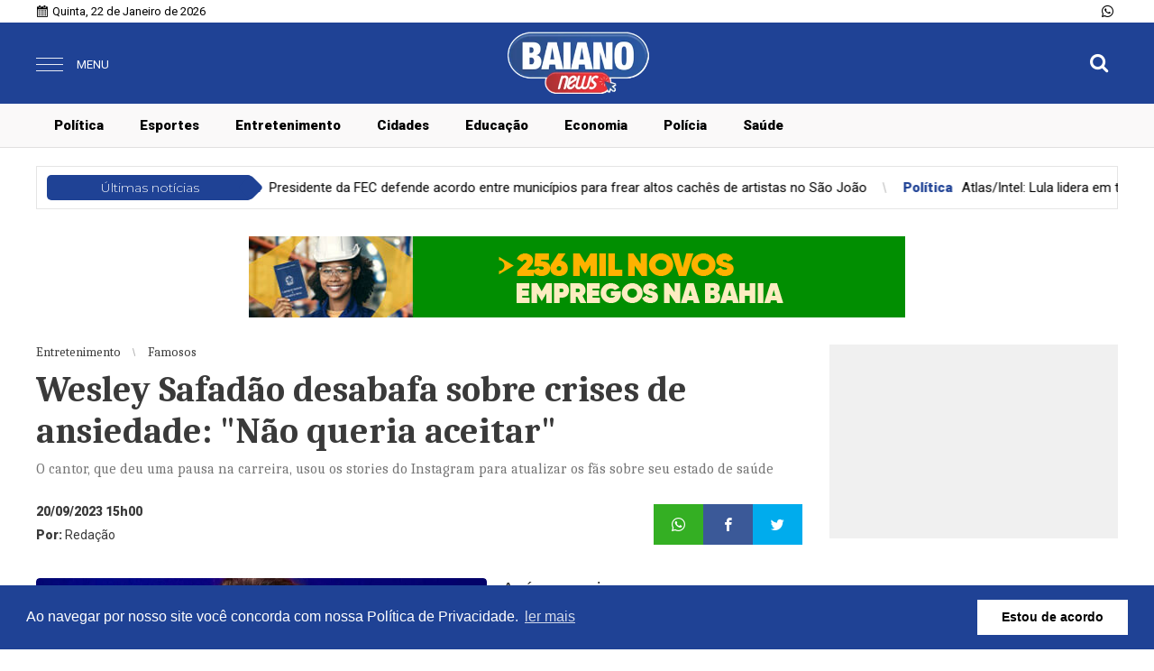

--- FILE ---
content_type: text/html; charset=UTF-8
request_url: https://www.baianonews.com.br/noticia/15479/wesley-safadao-desabafa-sobre-crises-de-ansiedade-qnao-queria-aceitarq
body_size: 9610
content:
<!DOCTYPE html> <html lang="pt-BR"> <head> <meta name="viewport" content="width=device-width, height=device-height, initial-scale=1, maximum-scale=1, user-scalable=no" /> <title>Wesley Safadão desabafa sobre crises de ansiedade: "Não queria aceitar"</title> <meta content="pt-br" name="language" /> <meta content="Baiano News" name="author" /> <meta content="index, follow" name="robots" /> <meta content="General" name="rating" /> <meta content="1 day" name="revisit-after" /> <meta content="O cantor, que deu uma pausa na carreira, usou os stories do Instagram para atualizar os fãs sobre seu estado de saúde" name="description" /> <link href="https://www.baianonews.com.br/noticia/15479/wesley-safadao-desabafa-sobre-crises-de-ansiedade-qnao-queria-aceitarq" rel="canonical" /> <link href="https://www.baianonews.com.br/img/68bcc1a3d9a5828c53d89218499ab059.png" id="element_favicon" rel="icon" type="image/png" /> <meta content="pt_BR" property="og:locale" /> <meta content="Wesley Safadão desabafa sobre crises de ansiedade: &quot;Não queria aceitar&quot;" property="og:title" /> <meta content="Baiano News" property="og:site_name" /> <meta content="O cantor, que deu uma pausa na carreira, usou os stories do Instagram para atualizar os fãs sobre seu estado de saúde" property="og:description" /> <meta content="https://www.baianonews.com.br/images/noticias/15479/31f5c197f860025a3eef162b5b841d0e.jpg" property="og:image" /> <meta content="image/jpeg" property="og:image:type" /> <meta content="600" property="og:image:width" /> <meta content="400" property="og:image:height" /> <meta name="twitter:title" content="Wesley Safadão desabafa sobre crises de ansiedade: &quot;Não queria aceitar&quot;"> <meta name="twitter:description" content="O cantor, que deu uma pausa na carreira, usou os stories do Instagram para atualizar os fãs sobre seu estado de saúde"> <meta name="twitter:card" content="summary_large_image"> <meta name="twitter:image" content="https://www.baianonews.com.br/images/noticias/15479/31f5c197f860025a3eef162b5b841d0e.jpg"> <script src="https://ajax.googleapis.com/ajax/libs/jquery/3.4.1/jquery.min.js"></script> <script src="https://www.baianonews.com.br/tema/v8/js/site.min.js?v=59a52786"></script> <link href="https://fonts.googleapis.com/css?family=Roboto:200,300,400,900|Montserrat:100,200,300,600,900|Caladea:400,700" rel="stylesheet"> <link href="https://www.baianonews.com.br/tema/v8/estilo/estilo.min.css?v=59a52786" rel="stylesheet" type="text/css" /> <link href="/tema/v8/fonts/fonts.css?v=59a52786" rel="stylesheet" type="text/css" /> <style>a{ color: #1f4295; } .topo-2{ background: #1f4295; } .topo-3{ background: #1f4295; } .topo-1 .busca-tp-inp2:checked + .busca-tp-inp .ico-busca{ color: #1f4295; } .b-menu-c{ background: #1f4295; } .item-menu:hover span{ color: #1f4295; } .estilo-marquee-2 .tt-noticias-marquee, .estilo-marquee-2 .tt-noticias-marquee:before{ background: #1f4295; } .estilo-marquee-2 .item-marquee{ color: #1f4295; } .estilo-marquee-4{ background: #1f4295; } .estilo-marquee-5 .tt-noticias-marquee, .estilo-marquee-5 .tt-noticias-marquee:before{ background: #1f4295; } .estilo-marquee-6 .tt-noticias-marquee span{ background: #1f4295; } .estilo-marquee-7 .tt-noticias-marquee span{ background: #1f4295; } .estilo-marquee-7 .tt-noticias-marquee span:before{ background: #1f4295; } .estilo-marquee-7 .item-marquee b{ color: #1f4295; } .blogs-e-colunas div span:nth-of-type(1){ color: #1f4295; } .blogs-e-colunas a:hover div span:nth-of-type(3){ color: #1f4295; } .municipios div span:nth-of-type(1){ background: #1f4295; } .municipios a:hover div span:nth-of-type(2){ color: #1f4295; } .videos div span:nth-of-type(1){ background: #1f4295; } .tt-classificados span:before{ color: #1f4295; } .tt-classificados a:hover span{ color: #1f4295; } .tt-classificados button, .botao-publicar-ads{ background: #1f4295; } .categoria-ads-class:before{ background: #1f4295; } .categorias-class-home a:hover{ background: #1f4295; } .categorias-class-home li:after{ background: #1f4295; } .tt-item-rodape span{ color: #1f4295; } .rodape{ background: #1f4295; } .rodape-2{ background: #1f4295; } .pg-at{ background: #1f4295; } .blogs-colunas-lateral span:nth-of-type(1){ color: #1f4295; } .lateral-interna .municipios div span:nth-of-type(1){ color: #1f4295; } .tt-municipios-interno .tt-estado{ color: #1f4295; } .categorias-class .owl-dots .owl-dot span{ background: #1f4295; } .item-cat-class-int span:nth-of-type(1){ color: #1f4295; } .item-cat-class-int:hover{ background: #1f4295; } .form-cadastro-class .form-text:focus, .form-cadastro-class .form-select:focus, .form-cadastro-class .form-textarea:focus{ box-shadow: inset 0 0 0 1px #1f4295; -webkit-box-shadow: inset 0 0 0 1px #1f4295; -moz-box-shadow: inset 0 0 0 1px #1f4295; -o-box-shadow: inset 0 0 0 1px #1f4295; } .form-botao{ background: #1f4295; } .form-botao:hover{ border: 1px solid #1f4295; color: #1f4295; } .box-planos button{ background: #1f4295; } .box-planos button:hover{ color: #1f4295; border: 1px solid #1f4295; border-bottom: 2px solid #1f4295; } .box-planos button:hover span:nth-of-type(2){ -webkit-text-stroke-color: #1f4295; } .input-file-class:hover button{ border: 2px dashed #1f4295; } .itens-progresso progress::-webkit-progress-value{ background: #1f4295; } .ident-img-class:before { background: #1f4295; } .tt-comentarios{ color: #1f4295; } .form-comentarios .botao-comentarios{ background: #1f4295; } .form-comentarios .botao-comentarios:hover{ border: 1px solid #1f4295; color: #1f4295; } .texto blockquote:before{ border-left: 3px solid #1f4295; } .item-comentario span:nth-child(1){ color: #1f4295; } .item-conteudo-relacionado span:nth-of-type(1){ background: #1f4295; } .botao-mais-bl-mun button{ background: #1f4295; }</style> <link href="https://www.baianonews.com.br/tema/v8/estilo/enquetes.min.css?v=59a52786" rel="stylesheet"> <style>::selection{background: #1f4295;color: #fff;}.botao-enquete{background: #1f4295;border: 1px solid #1f4295;}.botao-enquete:hover{background: transparent;color: #1f4295;border: 1px solid #1f4295;}.texto a{color: #1f4295;font-weight: 900;}.o-check-enq:checked + label .check-enq-no-img:before{background: #1f4295;}.check-enq progress::-moz-progress-bar {background: #1f4295;}.check-enq progress::-webkit-progress-value {background: #1f4295;}</style> <script data-dmnenq="https://www.baianonews.com.br/" src="https://www.baianonews.com.br/tema/v8/js/enquetes.min.js?v=59a52786" type="text/javascript"></script> <script> var config_tema = { tempo_ads: 30000, itens_slide: 1, itens_classificados: 0, home: 'N', pg_classificados: 'N', fixa_conteudo: 'S', conteudo_classificado: 'N', pg_galeria: 'N', comentarios: 'S' } </script> <script async src="//platform.twitter.com/widgets.js" charset="utf-8"></script> <script async src="//www.instagram.com/embed.js"></script> <script async src="https://www.tiktok.com/embed.js"></script> <link rel="manifest" href="/manifest.json" /> <script src="https://cdn.onesignal.com/sdks/OneSignalSDK.js" async=""></script> <script> var OneSignal = window.OneSignal || []; OneSignal.push(function() { OneSignal.init({ appId: "", }); }); </script> <link rel="stylesheet" type="text/css" href="https://www.baianonews.com.br/plugins/politica_privacidade/css/politica-privacidade.min.css" /> <script src="https://www.baianonews.com.br/plugins/politica_privacidade/js/politica-privacidade.min.js"></script> <script> window.addEventListener("load", function(){ window.cookieconsent.initialise({ "palette": { "popup": { "background": "#1f4295", "text": "#fff" }, "button": { "background": "#fff" } }, "content": { "link" : 'ler mais', "message": "Ao navegar por nosso site você concorda com nossa Política de Privacidade.", "dismiss": "Estou de acordo", "href": "https://www.baianonews.com.br/pagina/2/politica-de-pivacidade" } })}); </script> <style> @media (max-width: 600px){ .cc-bottom{ bottom: 55px !important; } } </style> <style>.pos-social{display: none !important;}</style> <style> .banner-729x90 { width: 1280px; height: 591px; display: block; overflow: hidden; } </style> </head> <body> <div class="env-site"> <div class="barra-data"> <div class="conteudo"> <span class="data">Quinta, 22 de Janeiro de 2026</span> <div class="pos-social"> <a href="" target="_blank" class="icons-topo icon-facebook"></a> <a href="" target="_blank" class="icons-topo icon-twitter"></a> <a href="" target="_blank" class="icons-topo icon-instagram"></a> </div> <a href="https://api.whatsapp.com/send?phone=55&text=Olá!" target="_blank"> <span class="whatsapp"></span> </a> </div> </div> <div class="pos-topo topo-2 tmn-logo-3 alinha-logo-2 alinha-logo-mobile-2 no-barra-suspensa"> <div class="conteudo"> <input type="checkbox" class="menu-tp-inp2" id="menu-tp"> <div class="menu-tp-inp"> <label for="menu-tp"> <div class="ico-menu"> <span></span> </div> <div class="tt-menu">MENU</div> <div class="opacity-menu"></div> </label> <div class="o-menu"> <div class="conteudo-menu no-wid-mobile"> <div class="pos-social pos-social-menu"> <a href="" target="_blank" class="icons-topo icon-facebook2"><span>Facebook</span></a> <a href="" target="_blank" class="icons-topo icon-twitter2"><span>Twitter</span></a> <a href="" target="_blank" class="icons-topo icon-instagram"><span>Instagram</span></a> </div> <div class="pos-contato-menu icon-email"> <div> <span>E-mail</span> <span></span> </div> </div> <a href="https://api.whatsapp.com/send?phone=55&text=Olá!" target="_blank"> <div class="pos-contato-menu icon-whatsapp no-border-contato"> <div> <span>WhatsApp</span> <span></span> </div> </div> </a> <a href="https://www.baianonews.com.br/ultimas-noticias"> <div class="item-menu"> <span class="icons-topo icon-noticias"></span> <span>Últimas notícias</span> </div> </a> <a href="https://www.baianonews.com.br/editorias"> <div class="item-menu"> <span class="icons-topo icon-lista"></span> <span>Editorias</span> </div> </a> <a href="https://www.baianonews.com.br/paginas"> <div class="item-menu"> <span class="icons-topo icon-paginas"></span> <span>Páginas</span> </div> </a> <a href="https://www.baianonews.com.br/contato"> <div class="item-menu"> <span class="icons-topo icon-contato"></span> <span>Fale conosco</span> </div> </a> </div> </div> </div> <div class="logo"> <a href="https://www.baianonews.com.br/"> <img src="https://www.baianonews.com.br/img/1d23ce8a2365b5bb38b5b85642580133.png" alt="Baiano News" /> </a> </div> <input type="checkbox" class="busca-tp-inp2" id="busca-tp"> <div class="busca-tp-inp"> <label for="busca-tp"> <div class="ico-busca"> <span class="icons-topo icon-busca"></span> </div> </label> <form method="get" action="https://www.baianonews.com.br/busca/noticias/" accept-charset="utf-8"> <input name="palavra" type="search" class="box-busca" value="" placeholder=" O que procura?"> </form> </div> </div> </div> <div class="pos-menu-topo b-menu-p"> <div class="conteudo"> <ul class="menu-topo"> <style>.mn-c28{color: #000;}.mn-c28:hover{color: #1f4295;}.mn-c25{color: #000;}.mn-c25:hover{color: #1f4295;}.mn-c26{color: #000;}.mn-c26:hover{color: #1f4295;}.mn-c32{color: #000;}.mn-c32:hover{color: #1f4295;}.mn-c35{color: #000;}.mn-c35:hover{color: #1f4295;}.mn-c30{color: #000;}.mn-c30:hover{color: #1f4295;}.mn-c31{color: #000;}.mn-c31:hover{color: #1f4295;}.mn-c37{color: #000;}.mn-c37:hover{color: #1f4295;}</style> <li> <a href="https://www.baianonews.com.br/politica" class="mn-c28">Política</a> </li> <li> <a href="https://www.baianonews.com.br/esportes" class="mn-c25">Esportes</a> </li> <li> <a href="https://www.baianonews.com.br/entretenimento" class="mn-c26">Entretenimento</a> </li> <li> <a href="https://www.baianonews.com.br/cidades" class="mn-c32">Cidades</a> </li> <li> <a href="https://www.baianonews.com.br/educacao" class="mn-c35">Educação</a> </li> <li> <a href="https://www.baianonews.com.br/economia" class="mn-c30">Economia</a> </li> <li> <a href="https://www.baianonews.com.br/policia" class="mn-c31">Polícia</a> </li> <li> <a href="https://www.baianonews.com.br/saude" class="mn-c37">Saúde</a> </li> </ul> </div> </div> <div class="conteudo no-marquee-mobile"> <div class="pos-noticias-marquee estilo-marquee-7"> <div class="tt-noticias-marquee"><a href="https://www.baianonews.com.br/ultimas-noticias"><span>Últimas notícias</span></a></div> <div class="noticias-marquee"> <div class="itens-noticias-marquee"> <a class="item-marquee" href="https://www.baianonews.com.br/noticia/17196/presidente-da-fec-defende-acordo-entre-municipios-para-frear-altos-caches-de-artistas-no-sao-joao"><b>Bahia</b><em>Presidente da FEC defende acordo entre municípios para frear altos cachês de artistas no São João</em></a><a class="item-marquee" href="https://www.baianonews.com.br/noticia/17195/atlas-intel-lula-lidera-em-todos-os-cenarios-de-1o-e-de-2o-turno-para-presidente"><b>Política</b><em>Atlas/Intel: Lula lidera em todos os cenários de 1º e de 2º turno para presidente</em></a><a class="item-marquee" href="https://www.baianonews.com.br/noticia/17194/bahia-registra-queda-nos-feminicidios-em-2025-mas-segue-entre-os-estados-com-mais-casos"><b>Bahia</b><em>Bahia registra queda nos feminicídios em 2025, mas segue entre os estados com mais casos</em></a><a class="item-marquee" href="https://www.baianonews.com.br/noticia/17193/deputado-ze-neto-dialoga-com-o-embaixador-do-brasil-na-suica-sobre-infraestrutura-e-desenvolvimento-no-forum-economico-de-davos"><b>Política</b><em>Deputado Zé Neto dialoga com o embaixador do Brasil na Suíça sobre infraestrutura e desenvolvimento no Fórum Econômico de Davos</em></a><a class="item-marquee" href="https://www.baianonews.com.br/noticia/17192/brasil-tera-delegacao-recorde-nos-jogos-de-inverno-milao-cortina-2026"><b>Esportes</b><em>Brasil terá delegação recorde nos Jogos de Inverno Milão-Cortina 2026</em></a> </div> </div> </div> </div> <div class="ads-1 ads-ele1 fundo-ads-3"> <div class="itens-ads ads-mega-1"> <div class="item-ads"> <div class="ads-html"> <script type="text/javascript"> /* // ----------------------------------------- // ID: a9f373b3-0bbd-44c0-b9c0-a76b4d98ff0d // Campanha: NOVO POSICIONAMENTO REGIONAL BAHIA // Agência: PROPEG // Cliente: SECOM // Canal: JAN_HOME " HOMEPAGE BA, AS - 18+ | Renda entre 2 e 3 salários mínimos" // Veículo: SITE BAIANO NEWS // Criativo: 728x90-STANDARD-html-150-kb // Linha Criativa: 245 mil novos empregos // Região: BA // Data da Veiculação: 10/01/2026 - 31/01/2026 // ----------------------------------------- // Abaixo segue o material para consumo: */ </script> <script src="https://sdk.adftech.com.br/sdk.js" type="text/javascript"></script> <script src="https://sdk.adftech.com.br/sdk-standard-extension.js" type="text/javascript"></script> <script type="text/javascript"> new AdSDK() .withExtension(AdSDKExtension.STANDARD) .withSize({"width":"728px","height":"90px"}) .withCreative('a9f373b3-0bbd-44c0-b9c0-a76b4d98ff0d') .withCacheBusterMacro('%%CACHEBUSTER%%') .withClickMacro('%%CLICK_URL_ESC%%') .withReferrerUrlMacro('%%REFERRER_URL_ESC%%') .build(); </script> </div> </div> </div> </div> <div class="conteudo"> <div class="env-conteudo-interno"> <div class="conteudo-interno"> <div class="topico-post"> <span>Entretenimento</span> <span>Famosos</span> </div> <h1 class="titulo-post">Wesley Safadão desabafa sobre crises de ansiedade: "Não queria aceitar"</h1> <h2 class="subtitulo-post">O cantor, que deu uma pausa na carreira, usou os stories do Instagram para atualizar os fãs sobre seu estado de saúde</h2> <div class="info-post"> <div class="pos-info-post"> <div class="data-post"> <span>20/09/2023 15h00</span> </div> </div> <div class="pos-info-post"> <div class="info-autor"> <span><b>Por: </b> Redação</span> </div> </div> <div class="botoes-compartilhar"> <span class="icons-topo icon-whatsapp" data-href="https://api.whatsapp.com/send?text=Wesley Safadão desabafa sobre crises de ansiedade: &quot;Não queria aceitar&quot; https://www.baianonews.com.br/noticia/15479/wesley-safadao-desabafa-sobre-crises-de-ansiedade-qnao-queria-aceitarq"></span> <span class="icons-topo icon-facebook" data-href="https://www.facebook.com/sharer/sharer.php?u=https://www.baianonews.com.br/noticia/15479/wesley-safadao-desabafa-sobre-crises-de-ansiedade-qnao-queria-aceitarq"></span> <span class="icons-topo icon-twitter" data-href="https://twitter.com/intent/tweet?text=Wesley Safadão desabafa sobre crises de ansiedade: &quot;Não queria aceitar&quot;&url=https://www.baianonews.com.br/noticia/15479/wesley-safadao-desabafa-sobre-crises-de-ansiedade-qnao-queria-aceitarq"></span> </div> </div> <div class="pos-texto"> <figure class="image foto-capa" style="width: 500px;"> <img src="https://www.baianonews.com.br/img/sem-foto.jpg" class="lazyload" data-src="https://www.baianonews.com.br/images/noticias/15479/31f5c197f860025a3eef162b5b841d0e.jpg" alt="Wesley Safadão desabafa sobre crises de ansiedade: "Não queria aceitar"" /> </figure> <div class="texto"><p style="margin: 0px 0px 10px; padding: 0px; box-sizing: border-box; outline: 0px; color: #333333; font-family: Bitter, sans-serif; font-size: 20px;">Ap&oacute;s anunciar uma pausa na carreira para cuidar da sa&uacute;de, Wesley Safad&atilde;o usou os stories de seu Instagram pessoal para falar com os f&atilde;s sobre sua situa&ccedil;&atilde;o que, segundo ele, alterna dias bons e ruins. &ldquo;Mesmo que seja um processo. Em alguns momentos, durante o dia, voc&ecirc; se sente meio estranho. Estou melhorando a cada dia", disse ele, que sofre com crises de ansiedade.</p> <p style="margin: 0px 0px 10px; padding: 0px; box-sizing: border-box; outline: 0px; color: #333333; font-family: Bitter, sans-serif; font-size: 20px;">No mesmo v&iacute;deo, o cantor disse ainda, otimista: &ldquo;Tenho dentro de mim que vou viver os melhores anos da minha vida. Eu precisava passar por isso para conseguir ter mais equil&iacute;brio".</p> <p style="margin: 0px 0px 10px; padding: 0px; box-sizing: border-box; outline: 0px; color: #333333; font-family: Bitter, sans-serif; font-size: 20px;">Safad&atilde;o come&ccedil;ou a sentir os primeiros sintomas de ansiedade em 2018, sendo, inclusive, hospitalizado na &eacute;poca. Por&eacute;m, decidiu colocar a carreira em primeiro lugar. &ldquo;N&atilde;o queria aceitar. Quando chegavam em mim e falavam: &lsquo;Cara, relaxa, faz uma terapia&rsquo;, eu respondia: &lsquo;N&atilde;o, vamos trabalhar&rsquo;", lembrou.</p> <p style="margin: 0px; padding: 0px; box-sizing: border-box; outline: 0px; color: #333333; font-family: Bitter, sans-serif; font-size: 20px;">Focando agora na sa&uacute;de, tentando se livrar do estresse e da ansiedade, ele reflete ainda: &ldquo;O sucesso &eacute; bom, mas pagamos um pre&ccedil;o alto por isso".</p></div> <div class="box-comentarios"><div class="tt-comentarios"><b>Nenhum</b> comentário</div> <form class="form-comentarios" data-action="https://www.baianonews.com.br/tema/v8/ajax.php" data-tipo="noticia" data-id="15479" method="post"> <textarea name="comentario" id="comentario" placeholder=" Digite aqui seu comentário" required></textarea> <div class="tt-caracteres"><b id="cont">500</b> caracteres restantes.</div> <div class="botao-comentarios">Comentar</div> <div class="form-hidden"> <div class="col-1"> <input type="text" name="nome" class="form-text" placeholder=" Seu nome" required> </div> <div class="col-1"> <input type="text" name="cidade" class="form-text" placeholder=" Cidade e estado" required> </div> <div class="col-full"> <input type="email" name="email" class="form-text" placeholder=" E-mail" required> </div> <div class="g-recaptcha" data-sitekey="6LfzEKAUAAAAAIfdQMN4sWfaExm-2vpdDkHGUW7P"></div> <button type="submit" class="form-botao">Comentar</button> </div> </form> <div id="lista-comentarios" data-ajax="https://www.baianonews.com.br/tema/v8/ajax.php" data-tipo="noticia" data-idpg="15479"> </div> <div class="botao-mais-comentarios">Mostrar mais comentários</div><div class="termos-comentarios">* O conteúdo de cada comentário é de responsabilidade de quem realizá-lo. Nos reservamos ao direito de reprovar ou eliminar comentários em desacordo com o propósito do site ou que contenham palavras ofensivas.</div> </div> </div> <div class="box-relacionadas"> <div class="tt-veja-mais">Veja também</div><div class="env"><a href="https://www.baianonews.com.br/noticia/17189/bbb26-participante-desiste-de-reality-apos-assediar-sister-equipe-se-pronuncia"> <div class="item-conteudo-relacionado"> <img src="https://www.baianonews.com.br/img/sem-foto.jpg" class="lazyload" data-src="https://www.baianonews.com.br/images/noticias/17189/15d0cdf9be8720f7318b87e4a36093be.webp" /> <span>Televisão</span> <span>BBB26: Participante desiste de reality após assediar sister; equipe se pronuncia</span> </div> </a><a href="https://www.baianonews.com.br/noticia/17172/qo-agente-secretoq-se-torna-o-primeiro-filme-brasileiro-a-vencer-dois-premios-no-globo-de-ouro"> <div class="item-conteudo-relacionado"> <img src="https://www.baianonews.com.br/img/sem-foto.jpg" class="lazyload" data-src="https://www.baianonews.com.br/images/noticias/17172/3a7d1be0ad0639c9346058ab6c8308de.webp" /> <span>Entretenimento </span> <span>“O Agente Secreto” se torna o primeiro filme brasileiro a vencer dois prêmios no Globo de Ouro</span> </div> </a><a href="https://www.baianonews.com.br/noticia/17162/lo-agente-secretor-vence-critics-choice-como-melhor-filme-internacional"> <div class="item-conteudo-relacionado"> <img src="https://www.baianonews.com.br/img/sem-foto.jpg" class="lazyload" data-src="https://www.baianonews.com.br/images/noticias/17162/40d5eb4f53170699544c5fd7356d7ee7.webp" /> <span>Entretenimento </span> <span>‘O Agente Secreto’ vence Critics Choice como Melhor Filme Internacional</span> </div> </a></div><a href="https://www.baianonews.com.br/noticia/17146/edson-gomes-esclarece-boatos-sobre-sua-aposentadoria-veja-comunicado"> <div class="item-conteudo-relacionado"> <img src="https://www.baianonews.com.br/img/sem-foto.jpg" class="lazyload" data-src="https://www.baianonews.com.br/images/noticias/17146/87df4420961de712d41ae87df030e48a.webp" /> <span>Entretenimento</span> <span>Edson Gomes esclarece boatos sobre sua aposentadoria; veja comunicado</span> </div> </a><a href="https://www.baianonews.com.br/noticia/17139/baianasystem-anuncia-calendario-de-apresentacoes-do-carnaval-2026-veja-datas"> <div class="item-conteudo-relacionado"> <img src="https://www.baianonews.com.br/img/sem-foto.jpg" class="lazyload" data-src="https://www.baianonews.com.br/images/noticias/17139/8f46596362af6b33c3eb9d741a7997be.webp" /> <span>Entretenimento</span> <span>BaianaSystem anuncia calendário de apresentações do Carnaval 2026; veja datas</span> </div> </a><a href="https://www.baianonews.com.br/noticia/17127/qo-agente-secretoq-entra-na-pre-lista-do-oscar-2026"> <div class="item-conteudo-relacionado"> <img src="https://www.baianonews.com.br/img/sem-foto.jpg" class="lazyload" data-src="https://www.baianonews.com.br/images/noticias/17127/c6f91f652ccb82eeba33b4713bb31461.webp" /> <span>Entretenimento</span> <span>“O Agente Secreto” entra na pré-lista do Oscar 2026</span> </div> </a></div> </div> <div class="fix-lateral-interna"> <div class="lateral-interna"><div class="fb-page" data-href="" data-width="500" data-height="215" data-hide-cover="false" data-show-facepile="true" data-show-posts="false"></div><div class="ads-10 ads-ele1 fundo-ads-3"> <div class="itens-ads ads-arranha-ceu"> <div class="item-ads"> <div class="ads-html"> <a href="https://www.instagram.com/altospaposoficial/" target="_blank"><img src="banners/anuncio_instagram.jpeg" width="300"></a> </div> </div> <div class="item-ads"> <a href="https://www.baianonews.com.br/" target="_blank"> <img src="https://www.baianonews.com.br/images/anuncios/f91c3cc38af21acec01a257270546f37.jpg" alt="Arranha-céu" class="ads-img" /> </a> </div> </div> </div><div class="ads-4 ads-ele1 fundo-ads-3"> <div class="itens-ads ads-secao"> <div class="item-ads"> <a href="https://baianonews.com.br" target="_blank"> <img src="https://www.baianonews.com.br/images/anuncios/1b9236fc5dbfff7c9e69d62434b6ea98.jpg" alt="Adsense Sessão Política" class="ads-img" /> </a> </div> </div> </div><div class="item-rodape"> <div class="tt-item-rodape"> <span>Mais lidas</span> </div> <div class="conteudo-item-rodape mais-lidas-home"><a href="https://www.baianonews.com.br/noticia/17182/moraes-determina-transferencia-de-bolsonaro-para-papudinha"> <span>1</span> <div class="conteudo-mais-lidas"> <span><b>Política</b> - Há 7 dias </span> <span>Moraes determina transferência de Bolsonaro para Papudinha</span> <span>Ex-presidente ficará em sala de Estado-Maior e terá assistência médica integral autorizada pelo STF</span> </div> </a><a href="https://www.baianonews.com.br/noticia/17183/prefeitura-de-marau-proibe-exigencia-de-consumacao-minima-em-barracas-de-praia"> <span>2</span> <div class="conteudo-mais-lidas"> <span><b>Bahia</b> - Há 7 dias </span> <span>Prefeitura de Maraú proíbe exigência de consumação mínima em barracas de praia</span> </div> </a><a href="https://www.baianonews.com.br/noticia/17184/mpba-e-bombeiros-definem-regras-rigidas-para-trios-e-camarotes-no-carnaval"> <span>3</span> <div class="conteudo-mais-lidas"> <span><b>Bahia</b> - Há 7 dias </span> <span>MPBA e Bombeiros definem regras rígidas para trios e camarotes no Carnaval</span> </div> </a><a href="https://www.baianonews.com.br/noticia/17190/especialista-destaca-cuidados-com-a-pele-das-criancas-durante-as-ferias-protecao-solar-e-prioridade"> <span>4</span> <div class="conteudo-mais-lidas"> <span><b>Saúde</b> - Há 3 dias </span> <span>Especialista destaca cuidados com a pele das crianças durante as férias: proteção solar é prioridade</span> </div> </a><a href="https://www.baianonews.com.br/noticia/17191/sac-com-diversos-servicos-e-inaugurado-na-nova-rodoviaria-de-salvador-saiba-como-funciona"> <span>5</span> <div class="conteudo-mais-lidas"> <span><b>Bahia</b> - Há 2 dias </span> <span>SAC com diversos serviços é inaugurado na nova Rodoviária de Salvador; saiba como funciona</span> </div> </a></div> </div><div class="ads-5 ads-ele1 fundo-ads-3"> <div class="itens-ads ads-secao"> <div class="item-ads"> <div class="ads-html"> <a href="https://wa.me/5571998089314?text=Altos_Papos_Site" target="_blank"><img src="banners/anuncio_whatsapp.jpeg" width="300"></a> </div> </div> <div class="item-ads"> <div class="ads-html"> <a href="https://www.instagram.com/baianonews/" target="_blank"><img src="banners/anuncio_instagram.jpeg" width="300"></a> </div> </div> <div class="item-ads"> <a href="https://www.baianonews.com.br/" target="_blank"> <img src="https://www.baianonews.com.br/images/anuncios/83dafb57f899e3e209e23d2ff97b36b5.jpg" alt="Banner lateral interna posição 2" class="ads-img" /> </a> </div> </div> </div><div class="ads-6 ads-ele1 fundo-ads-3"> <div class="itens-ads ads-secao"> <div class="item-ads"> <a href="https://www.baianonews.com.br/" target="_blank"> <img src="https://www.baianonews.com.br/images/anuncios/8162cb347112648c5b64ab46e8784b96.jpg" alt="Banner lateral interna posição 3" class="ads-img" /> </a> </div> </div> </div><div class="ads-7 ads-ele1 fundo-ads-3"> <div class="itens-ads ads-secao"> <div class="item-ads"> <a href="https://www.baianonews.com.br/" target="_blank"> <img src="https://www.baianonews.com.br/images/anuncios/d19b5120d94bcefd3e4e9a516751bd31.jpg" alt="Banner lateral interna posição 4" class="ads-img" /> </a> </div> </div> </div><div class="ads-8 ads-ele1 fundo-ads-3"> <div class="itens-ads ads-secao"> <div class="item-ads"> <a href="https://www.baianonews.com.br/" target="_blank"> <img src="https://www.baianonews.com.br/images/anuncios/b839b4eb1dba00261918b04bbf3ba53a.jpg" alt="Banner lateral interna posição 5" class="ads-img" /> </a> </div> </div> </div> </div> </div> </div> </div> <div class="rodape"> <div class="conteudo"> <div class="pos-links-rodape width-links-rodape-2"> <div class="tt-links-rodape"> <a href="https://www.baianonews.com.br/editorias"> <span>Editorias</span> </a> </div> <div class="links-rodape"> <ul><li> <a href="https://www.baianonews.com.br/bahia">Bahia</a> </li><li> <a href="https://www.baianonews.com.br/brasil">Brasil</a> </li><li> <a href="https://www.baianonews.com.br/carnaval-2020">Carnaval 2020</a> </li><li> <a href="https://www.baianonews.com.br/cidades">Cidades</a> </li><li> <a href="https://www.baianonews.com.br/concursos">Concursos</a> </li><li> <a href="https://www.baianonews.com.br/covid-19">Covid-19</a> </li><li> <a href="https://www.baianonews.com.br/cultura">Cultura</a> </li><li> <a href="https://www.baianonews.com.br/economia">Economia</a> </li><li> <a href="https://www.baianonews.com.br/educacao">Educação</a> </li><li> <a href="https://www.baianonews.com.br/entretenimento">Entretenimento</a> </li><li> <a href="https://www.baianonews.com.br/especiais">Especiais</a> </li><li> <a href="https://www.baianonews.com.br/esportes">Esportes</a> </li><li> <a href="https://www.baianonews.com.br/geral">Geral</a> </li><li> <a href="https://www.baianonews.com.br/h3n2">H3N2</a> </li><li> <a href="https://www.baianonews.com.br/internacional">Internacional</a> </li><li> <a href="https://www.baianonews.com.br/policia">Polícia</a> </li><li> <a href="https://www.baianonews.com.br/politica">Política</a> </li><li> <a href="https://www.baianonews.com.br/saude">Saúde</a> </li><li> <a href="https://www.baianonews.com.br/tecnologia">Tecnologia</a> </li><li class="link-rodape-todos"> <a href="https://www.baianonews.com.br/editorias">Ver todas</a> </li></ul> </div> </div><div class="pos-links-rodape width-links-rodape-2"> <div class="tt-links-rodape"> <span>Links</span> </div> <div class="links-rodape"> <ul> <li> <a href="https://www.baianonews.com.br/contato">Fale conosco</a> </li> <li> <a href="https://www.baianonews.com.br/ultimas-noticias">Últimas notícias</a> </li> </ul> </div><div class="tt-links-rodape margin-tt-link-rodape"> <a href="https://www.baianonews.com.br/paginas"> <span>Páginas</span> </a> </div> <div class="links-rodape"> <ul><li> <a href="https://www.baianonews.com.br/pagina/4/banner-interno" target="_blank">BAnner Interno</a> </li><li> <a href="https://www.baianonews.com.br/pagina/2/politica-de-pivacidade">Politica de Pivacidade</a> </li></ul> </div></div> </div> </div> <div class="rodape-2"> <div class="conteudo"> <div class="copyright">© Copyright 2026 - Baiano News - Todos os direitos reservados</div> </div> </div> </div> <link href="https://www.baianonews.com.br/tema/v8/estilo/slide.css?v=59a52786" rel="stylesheet"> <script src="https://www.baianonews.com.br/tema/v8/js/slide.js?v=59a52786"></script> <script src="https://www.baianonews.com.br/tema/v8/js/site2.min.js?v=59a52786"></script> <script src="https://www.baianonews.com.br/tema/v8/js/load-img.min.js?v=59a52786"></script> <script src="https://www.baianonews.com.br/tema/v8/js/owl.carousel-min.js?v=59a52786" charset="utf-8"></script> <script src="https://www.google.com/recaptcha/api.js?hl=pt-BR" type="text/javascript"></script> </body> </html>

--- FILE ---
content_type: text/html
request_url: https://creatives.adftech.com.br/creatives/a9f373b3-0bbd-44c0-b9c0-a76b4d98ff0d/7-emprego-728x90-150kb-15segs-nao/index.html
body_size: 333
content:
<!DOCTYPE html>
<html lang="ptbr">
    <head>
        <meta charset="UTF-8">
        <meta name="viewport" content="width=device-width, initial-scale=1.0">
        <meta http-equiv="X-UA-Compatible" content="ie=edge">
        <link rel="stylesheet" type="text/css" href="style.css" />
        <script src="https://sdk.adftech.com.br/sdk-creative.js" type="application/javascript" charset="UTF-8"></script>
    </head>
<body>
    <div id="banner">   
    <a onclick="window.open(clickThrough); void(0);" style="cursor: pointer;"> 
            <img src="01.jpg" id="i01">
            <img src="02.png" id="i02">
            <img src="03.png" id="i03">
            <img src="04.png" id="i04">
            <img src="05.png" id="i05">
            <img src="06.png" id="i06">
            <img src="07.png" id="i07">
            <img src="07-1.png" id="i07-1">
            <img src="08.png" id="i08">
            <img src="09.png" id="i09">
            <img src="10.png" id="i10">
        </a>
    </div>
    
    <script src="Wanimation.min.js" type="text/javascript" charset="UTF-8"></script>
    <script src="script.js" type="text/javascript" charset="UTF-8"></script> 

</body>
</html>

--- FILE ---
content_type: text/css
request_url: https://www.baianonews.com.br/tema/v8/estilo/enquetes.min.css?v=59a52786
body_size: 946
content:
.lista-registros-enquetes a div span:nth-child(3){display:block!important}.lista-registros-enquetes a div span:nth-child(3):before{content:"\e99d"!important;font-family:'enquetes'!important;margin-right:10px}.tt-votacao{float:left;width:90%;padding:20px 5%;margin-top:20px;background:rgba(0,0,0,0.02);border-top:1px solid rgba(0,0,0,0.1);text-align:center}.tt-votacao span{float:left;width:100%;margin:5px 0;color:#606060;font-size:20px;font-weight:600}.tt-votacao span:nth-child(2){font-size:16px;font-weight:300}.msg-enq-sucess{background:#f1fceb}.msg-enq-erro{background:#feebea}.msg-enquete{height:0;opacity:0;float:left;width:90%;padding:0 5%;font-size:15px;overflow:hidden;transition:all 1s ease-in-out;border-bottom:2px solid rgba(0,0,0,0.05)}.fade-in-msg-enq{height:auto;opacity:1;margin:10px 0;padding:20px 5%}.enquete-incorporada-ele1{float:left;width:100%}.opcoes-enquete{float:left;width:100%;margin-bottom:20px}.opcoes-enquete p{margin:0!important}.opcoes-enquete .item-opcao-enquete{position:relative;float:left;width:100%;margin:10px 0}.opcoes-enquete .item-opcao-enquete-no-img{width:100%;padding:20px 0 13px;box-shadow:inset 0 0 0 1px rgba(0,0,0,0.05);-webkit-box-shadow:inset 0 0 0 1px rgba(0,0,0,0.05);-moz-box-shadow:inset 0 0 0 1px rgba(0,0,0,0.05);-o-box-shadow:inset 0 0 0 1px rgba(0,0,0,0.05)}.opcoes-enquete .item-opcao-enquete-no-img:nth-last-child(-n+3){border-bottom:none}.o-check-enq{display:none}.check-enq{float:left;width:100%;cursor:pointer;box-shadow:inset 0 0 0 1px rgba(0,0,0,0.1);-webkit-box-shadow:inset 0 0 0 1px rgba(0,0,0,0.1);-moz-box-shadow:inset 0 0 0 1px rgba(0,0,0,0.1);-o-box-shadow:inset 0 0 0 1px rgba(0,0,0,0.1)}.check-enq-no-img{box-shadow:none;-webkit-box-shadow:none;-moz-box-shadow:none;-o-box-shadow:none}.check-enq:before{content:"";position:absolute;width:30%;left:0;top:100px;z-index:1;text-align:center}.check-enq-no-img:before{top:30px;left:20px;width:20px;height:20px;border-radius:50%;background:#fff;border:1px solid rgba(0,0,0,0.5)}.voto-gravado-enq .check-enq-no-img:before{display:none}.check-enq img{float:left!important;width:30%!important;height:240px!important;object-fit:cover!important;object-position:center!important}.check-enq .back-enq-img{position:absolute;width:20%;padding:0 5%;top:0;left:0;height:240px;overflow:hidden;background:-webkit-linear-gradient(bottom,rgba(0,0,0,0.8) 0%,transparent 80%);background:-moz-linear-gradient(bottom,rgba(0,0,0,0.8) 0%,transparent 80%);background:-ms-linear-gradient(bottom,rgba(0,0,0,0.8) 0%,transparent 80%);background:-o-linear-gradient(bottom,rgba(0,0,0,0.8) 0%,transparent 80%);background:linear-gradient(bottom,rgba(0,0,0,0.8) 0%,transparent 80%)}.check-enq .back-enq-img span{position:absolute;left:0;bottom:10px;width:90%;padding:0 5%;color:#fff;text-align:center;font-size:14px;font-weight:300}.check-enq-no-img p{float:right;width:85%;padding:0 5%;font-size:18px;font-weight:900;color:#505050;transition:all 1s ease-in-out}.voto-gravado-enq .check-enq-no-img p{width:90%}.check-enq-no-img p span{margin-top:5px;font-size:13px;font-weight:600;color:#606060}.check-enq p i{margin-left:5px;font-style:normal;font-size:13px;font-weight:300}.check-enq progress{float:left;width:100%;margin:5px auto;border:0 none;background:rgba(0,0,0,0.1)}.check-enq-no-img progress{float:none;position:absolute;top:0;left:0;margin:5px 0 0;background:rgba(0,0,0,0.1);opacity:.08}@media screen and (-webkit-min-device-pixel-ratio:0){.check-enq progress{height:4px}.check-enq-no-img progress{height:100%}}.check-enq progress::-webkit-progress-bar{background:transparent}.o-check-enq:checked + label .check-enq:before{content:"✔";color:#fff;font-size:50px}.o-check-enq:checked + label .check-enq-no-img:before{content:"✔";font-size:15px}.check-enq .tt-opcao{float:right;width:60%;margin:20px 5%}.check-enq .tt-opcao span{float:left;width:100%;font-size:18px;font-weight:900;color:#404040}.check-enq .tt-opcao p span{margin-top:10px;font-size:13px;color:#707070;font-weight:600}.check-enq .tt-opcao p i{font-style:normal;font-weight:300}.opcoes-enquete .env{float:left;margin-top:20px}.botao-enquete{float:left;padding:15px 30px;font-size:16px;color:#fff;border-radius:4px;cursor:pointer;outline:none}@media (max-width: 750px){.check-enq img{width:40%!important}.check-enq .back-enq-img{width:30%}.check-enq .tt-opcao{width:50%}.check-enq:before{width:40%}.check-enq-no-img:before{width:20px}}@media (max-width: 570px){.check-enq-no-img p{width:80%}}@media (max-width: 480px){.check-enq img{width:100%!important}.check-enq .back-enq-img{width:90%}.check-enq .tt-opcao{width:90%}.check-enq:before{width:100%}.check-enq-no-img:before{width:20px}}@media (max-width: 380px){.check-enq-no-img p{width:75%}}

--- FILE ---
content_type: text/css
request_url: https://creatives.adftech.com.br/creatives/a9f373b3-0bbd-44c0-b9c0-a76b4d98ff0d/7-emprego-728x90-150kb-15segs-nao/style.css
body_size: 129
content:
html,
body {
  margin: 0;
  padding: 0;
}

#banner {
  position: relative;
  width: 728px;
  height: 90px;
  overflow: hidden;
  background: #ccc;
}

#i01 {
  position: absolute;
  left: 0;
  top: 0;
  opacity: 0;
  transform: scale(1.1);
}

#i02 {
  position: absolute;
  left: -50px;
  top:  0;
  opacity: 0;
}

#i03 {
  position: absolute;
  left: 150px;
  top:  0;
  opacity: 0;
}
#i04 {
  position: absolute;
  left: 0;
  top: 50px;
  opacity: 0;
}

#i05 {
  position: absolute;
  left: 0;
  top: -100%;
  opacity: 1;
}

#i06 {
  position: absolute;
  left: -100px;
  top: 0;
  opacity: 0;
}

#i07 {
  position: absolute;
  left: 100px;
  top: 0;
  opacity: 0;
}
#i07-1 {
  position: absolute;
  left: 100px;
  top: 0;
  opacity: 0;
}

#i08 {
  position: absolute;
  left: 0;
  top: 0;
  opacity: 0;
}
#i09 {
  position: absolute;
  left: 0;
  top: 50px;
  opacity: 0;
 
}
#i10 {
  position: absolute;
  left: 0;
  top: 50px;
  opacity: 0;
}


--- FILE ---
content_type: application/javascript
request_url: https://sdk.adftech.com.br/sdk-creative.js
body_size: 201
content:
!function(){function e(){this.creativeMetadata=null}e.prototype.initialize=function(){var t=this;open.call&&(window.open=(window.open,function(){var e={creativeUuid:t.creativeMetadata.creativeUuid,clickThrough:window.clickThrough};parent.postMessage(JSON.stringify(e),"*")})),window.addEventListener?window.addEventListener("message",this._handleMessage.bind(this),!1):window.attachEvent("onmessage",this._handleMessage.bind(this))},e.prototype.expand=function(){var e=JSON.stringify({creativeUuid:this.creativeMetadata.creativeUuid,expand:!0});parent.postMessage(e,"*")},e.prototype.collapse=function(){var e=JSON.stringify({creativeUuid:this.creativeMetadata.creativeUuid,collapse:!0});parent.postMessage(e,"*")},e.prototype._handleMessage=function(e){var t;try{t=JSON.parse(e.data)}catch(e){return}t.creativeMetadata&&(this.creativeMetadata=t.creativeMetadata,window.clickThrough=this.creativeMetadata.url)},window.ad=window.ad||new e,window.ad.initialize()}();

--- FILE ---
content_type: text/javascript
request_url: https://creatives.adftech.com.br/creatives/a9f373b3-0bbd-44c0-b9c0-a76b4d98ff0d/7-emprego-728x90-150kb-15segs-nao/Wanimation.min.js
body_size: 1577
content:
    function WAnimation(e, t) {
    for (var $ in ((this.arrAnimations = e || []),
    (this.Time = {
        array: [],
        clear: function () {
            this.array.forEach(function (e) {
                clearTimeout(e);
            });
        },
    }),
    (this.times = 0),
    (this.defaults = { delayBefore: 0, duration: 500, delayAfter: 0, loop: !0, clearAfterEnd: !0, easing: "linear", functionAfterLoop: function () {} }),
    (this.options = t || {}),
    this.defaults))
        this.defaults.hasOwnProperty($) && !this.options.hasOwnProperty($) && (this.options[$] = this.defaults[$]);
    (this.options.loop = !0 === this.options.loop ? -1 : parseInt(this.options.loop)),
        (this.getEasing = function e(t) {
            switch (t) {
                case "ease":
                    return [0.25, 0.1, 0.25, 1];
                case "ease-in":
                    return [0.42, 0, 1, 1];
                case "ease-out":
                    return [0, 0, 0.58, 1];
                case "ease-in":
                    return [0.42, 0, 0.58, 1];
                case "easeInQuad":
                    return [0.55, 0.085, 0.68, 0.53];
                case "easeInCubic":
                    return [0.55, 0.055, 0.675, 0.19];
                case "easeInQuart":
                    return [0.895, 0.03, 0.685, 0.22];
                case "easeInQuint":
                    return [0.755, 0.05, 0.855, 0.06];
                case "easeInSine":
                    return [0.47, 0, 0.745, 0.715];
                case "easeInExpo":
                    return [0.95, 0.05, 0.795, 0.035];
                case "easeInCirc":
                    return [0.6, 0.04, 0.98, 0.335];
                case "easeInBack":
                    return [0.6, -0.28, 0.735, 0.045];
                case "easeOutQuad":
                    return [0.25, 0.46, 0.45, 0.94];
                case "easeOutCubic":
                    return [0.215, 0.61, 0.355, 1];
                case "easeOutQuart":
                    return [0.165, 0.84, 0.44, 1];
                case "easeOutQuint":
                    return [0.23, 1, 0.32, 1];
                case "easeOutSine":
                    return [0.39, 0.575, 0.565, 1];
                case "easeOutExpo":
                    return [0.19, 1, 0.22, 1];
                case "easeOutCirc":
                    return [0.075, 0.82, 0.165, 1];
                case "easeOutBack":
                    return [0.175, 0.885, 0.32, 1.275];
                case "easeOutBack2":
                    return [0.5, 2, 1, 1];
                case "easeInOutQuad":
                    return [0.455, 0.03, 0.515, 0.955];
                case "easeInOutCubic":
                    return [0.645, 0.045, 0.355, 1];
                case "easeInOutQuart":
                    return [0.77, 0, 0.175, 1];
                case "easeInOutQuint":
                    return [0.86, 0, 0.07, 1];
                case "easeInOutSine":
                    return [0.445, 0.05, 0.55, 0.95];
                case "easeInOutExpo":
                    return [1, 0, 0, 1];
                case "easeInOutCirc":
                    return [0.785, 0.135, 0.15, 0.86];
                case "easeInOutBack":
                    return [0.68, -0.55, 0.265, 1.55];
                case "spring1":
                    return [300, 8];
                case "spring2":
                    return [600, 8];
                case "oneStep":
                    return [1];
                case "twoStep":
                    return [2];
                case "threeStep":
                    return [3];
                case "fourStep":
                    return [4];
                case "fiveStep":
                    return [5];
                case "sixStep":
                    return [6];
                default:
                    return [0.25, 0.25, 0.75, 0.75];
            }
        }),
        (this.animate = function e(t, $, n) {
            for (var a in (($ = $ || {}), this.defaults)) this.defaults.hasOwnProperty(a) && !$.hasOwnProperty(a) && ($[a] = this.defaults[a]);
            t.Time.array.push(
                setTimeout(
                    function (e) {
                        var a = document.querySelector($.id);
                        $.hasOwnProperty("action")
                            ? ($.action(),
                              t.Time.array.push(
                                  setTimeout(function () {
                                      n();
                                  }, $.delayAfter)
                              ))
                            : Velocity(a, $.animations, {
                                  duration: $.duration,
                                  easing: e.getEasing($.easing),
                                  complete: function () {
                                      t.Time.array.push(
                                          setTimeout(function () {
                                              n();
                                          }, $.delayAfter)
                                      );
                                  },
                              });
                    },
                    $.delayBefore,
                    this
                )
            );
        }),
        (this.startAnimation = function () {
            var e,
                t,
                $,
                n,
                a = this;
            if ("undefined" == typeof Velocity) {
                (e = function () {
                    if ("undefined" == typeof Velocity) throw "Can't load Velocity!!!";
                    a.arrAnimations.length > 0 && a.nextAnimation(0);
                }),
                    ((t = document.createElement("script")).src = "velocity.min.js"),
                    ($ = document.getElementsByTagName("head")[0]),
                    (n = !1),
                    (t.onload = t.onreadystatechange = function () {
                        n || (this.readyState && "loaded" != this.readyState && "complete" != this.readyState) || ((n = !0), e(), (t.onload = t.onreadystatechange = null), $.removeChild(t));
                    }),
                    $.appendChild(t);
            } else this.arrAnimations.length > 0 && this.nextAnimation(0);
        }),
        (this.nextAnimation = function (e) {
            var t = this,
                $ = this.arrAnimations[e];
            if (e < this.arrAnimations.length) {
                if (Array.isArray($))
                    for (var n = $.length, a = 0; a < n; a++)
                        !(function (a) {
                            var s = $[a];
                            t.animate(t, s, function () {
                                s.execfuncao && s.execfuncao(), a + 1 == n && t.nextAnimation(e + 1);
                            });
                        })(a);
                else
                    t.animate(t, $, function () {
                        $.execfuncao && $.execfuncao(), t.nextAnimation(e + 1);
                    });
            } else -1 != this.options.loop && this.times < this.options.loop ? (this.options.functionAfterLoop(), this.restartAnimation(), this.times++) : -1 == this.options.loop ? this.restartAnimation() : this.stopAnimation();
        }),
        (this.removeStyles = function () {
            (function e(t) {
                Array.isArray(t)
                    ? t.forEach(function (t) {
                          e(t);
                      })
                    : t.hasOwnProperty("id") && (t.execfuncao && fioAnimimation.reset(), document.querySelector(t.id).removeAttribute("style"));
            })(this.arrAnimations);
        }),
        (this.stopAnimation = function () {
            this.Time.clear(), this.options.clearAfterEnd && this.removeStyles();
        }),
        (this.restartAnimation = function () {
            this.Time.clear(), this.removeStyles(), this.startAnimation();
        });
}


--- FILE ---
content_type: application/javascript
request_url: https://sdk.adftech.com.br/sdk.js
body_size: 1235
content:
!function(){function i(){try{return window.top.location.toString()}catch{return document.referrer}}function t(){console.log("AD POWERED BY AD FORCE"),this.version="1.0.0",this.options={baseUrl:"https://api.adftech.com.br",creativeMetadata:null,getEventUrl:null,container:null,iframe:null,iframeWrapper:null,creativeUuid:null,extension:null,size:{width:0,height:0,expandedWidth:0,expandedHeight:0},isExpandable:!1,cacheBusterMacro:null,clickMacro:null,referrerUrlMacro:null},this.options.getEventUrl=function(t){var e=i(),t=new URL(this.options.baseUrl+"/creative/"+this.options.creativeUuid+"/events/"+t),e=(t.searchParams.set("ref",encodeURIComponent(e)),t.searchParams.set("t",Date.now()),this.options.cacheBusterMacro&&"%%CACHEBUSTER%%"!==this.options.cacheBusterMacro&&t.searchParams.set("t",this.options.cacheBusterMacro),this.options.referrerUrlMacro&&0<=this.options.referrerUrlMacro.indexOf("http")&&t.searchParams.set("ref",this.options.referrerUrlMacro),new Image);e.crossOrigin="anonymous",e.src=t.toString()}.bind(this)}t.prototype._getAdMetadata=function(){var t=i(),s=this.options.baseUrl+"/creative/"+this.options.creativeUuid+"/tag?ref="+t;return new Promise(function(i,o){var t,e,n,r;t="GET",e=s,n=function(t,e){if(t)return o(t);i(JSON.parse(e))},(r=new XMLHttpRequest).open(t,e,!0),r.setRequestHeader("Content-Type","application/json"),r.setRequestHeader("Cache-Control","no-cache, no-store, must-revalidate"),r.setRequestHeader("Expires","0"),r.onreadystatechange=function(){4===r.readyState&&(200<=r.status&&r.status<300?n(null,r.responseText):n(new Error("HTTP request failed with status "+r.status)))},r.onerror=function(){n(new Error("Network error occurred"))},r.send()})},t.prototype.withExtension=function(t){return this.options.extension=new t(this.options),this},t.prototype.withSize=function(t){return this.options.size=Object.assign(this.options.size,t),this.options.size.expandedWidth&&this.options.size.expandedHeight&&(this.options.isExpandable=!0),this},t.prototype.withContainer=function(t){t="object"==typeof t?t:document.querySelector(t);return t&&(this.options.container=t),this},t.prototype.withCreative=function(t){return this.options.creativeUuid=t,this},t.prototype.withCacheBusterMacro=function(t){return this.options.cacheBusterMacro=t,this},t.prototype.withClickMacro=function(t){return this.options.clickMacro=t,this},t.prototype.withReferrerUrlMacro=function(t){return this.options.referrerUrlMacro=t,this},t.prototype._iframeInit=function(){this.options.extension&&this.options.extension.init()},t.prototype.build=function(){this.options.container||this.withContainer(document.currentScript.parentElement),this.options.container.style.width=this.options.size.width,this.options.container.style.height=this.options.size.height,this.options.container.style.margin="0 auto",this._getAdMetadata().then(function(t){this.options.creativeMetadata=t,this.options.iframe=document.createElement("iframe"),this.options.iframe.id="adf-creative-iframe/"+this.options.creativeUuid,this.options.iframe.setAttribute("creative",this.options.creativeUuid),this.options.iframe.width=this.options.size.width,this.options.iframe.height=this.options.size.height,this.options.iframe.scrolling="no",this.options.iframe.frameBorder="0",this.options.iframe.tabIndex=0,this.options.iframe.ariaLabel="Advertisement",this.options.iframe.style.cssText="position: relative; border: none; overflow: hidden; vertical-align: bottom;",this.options.iframe.addEventListener("load",this._iframeInit.bind(this)),this.options.iframe.src=t.media,this.options.iframeWrapper=document.createElement("div"),this.options.iframeWrapper.style.cssText="position: relative; display:inline-block; clear: both;",this.options.iframeWrapper.style.width=this.options.size.width,this.options.iframeWrapper.style.height=this.options.size.height,this.options.iframeWrapper.appendChild(this.options.iframe),this.options.container.appendChild(this.options.iframeWrapper)}.bind(this))},window.AdSDK=window.AdSDK||t}();

--- FILE ---
content_type: application/javascript
request_url: https://sdk.adftech.com.br/sdk-standard-extension.js
body_size: 780
content:
!function(){function t(t){this.options=t,this.viewability=0,this.viewabilityCount=0,this.viewabilityCriteriaAchieved=!1}t.prototype.init=function(){this._ready()},t.prototype._ready=function(){var t,i,e,o,s,n,a,h,r;this._handleImpression(),"html"===this.options.creativeMetadata.format.technology&&(this._sendMessage({creativeMetadata:this.options.creativeMetadata}),window.addEventListener?window.addEventListener("message",this._handleMessage.bind(this),!1):window.attachEvent("onmessage",this._handleMessage.bind(this))),"html"!==this.options.creativeMetadata.format.technology&&(this.options.iframe.style.pointerEvents="none",this.options.iframeWrapper.style.cursor="pointer",this.options.iframeWrapper.addEventListener("click",function(){var t=JSON.stringify({creativeUuid:this.options.creativeMetadata.creativeUuid,clickThrough:this.options.creativeMetadata.url});this._handleMessage({data:t})}.bind(this))),t=this.options.iframeWrapper,i=100,e=this._handleViewable.bind(this),a=n=0,h=!1,r=i||100,"IntersectionObserver"in window&&(i={rootMargin:"0px",threshold:Array.from({length:101},(t,i)=>i/100)},(o=new IntersectionObserver(function(t){0<t.length&&(n=100*t[0].intersectionRatio)},i)).observe(t),s=setInterval(function(){var t=50<=n;t&&(a+=10),r<=(a=t?a:0)&&!h&&(h=!0,e(),clearInterval(s),o.disconnect())},100))},t.prototype._handleImpression=function(){this.options.getEventUrl("impression")},t.prototype._handleViewable=function(){this.options.getEventUrl("viewable")},t.prototype._handleClick=function(){this.options.getEventUrl("click")},t.prototype._handleExpand=function(){this.options.isExpandable&&(this.options.container.style.width=this.options.size.expandedWidth,this.options.container.style.height=this.options.size.expandedHeight,this.options.iframeWrapper.width=this.options.size.expandedWidth,this.options.iframeWrapper.height=this.options.size.expandedHeight,this.options.iframe.width=this.options.size.expandedWidth,this.options.iframe.height=this.options.size.expandedHeight)},t.prototype._handleCollapse=function(){this.options.isExpandable&&(this.options.container.style.width=this.options.size.width,this.options.container.style.height=this.options.size.height,this.options.iframeWrapper.style.width=this.options.size.width,this.options.iframeWrapper.style.height=this.options.size.height,this.options.iframe.width=this.options.size.width,this.options.iframe.height=this.options.size.height)},t.prototype._handleMessage=function(t){try{var i=JSON.parse(t.data);this.options.creativeMetadata.creativeUuid===i.creativeUuid&&(i.clickThrough&&(this._handleClick(),this.options.clickMacro?(console.log("[ADFORCE]: Click-through macro detected, using it "+this.options.clickMacro),window.open(this.options.clickMacro+i.clickThrough)):window.open(i.clickThrough)),i.expand&&this._handleExpand(),i.collapse)&&this._handleCollapse()}catch(t){}},t.prototype._sendMessage=function(t){this.options.iframe.contentWindow.postMessage(JSON.stringify(t),"*")},window.AdSDKExtension=window.AdSDKExtension||{},window.AdSDKExtension.STANDARD=t}();

--- FILE ---
content_type: text/javascript
request_url: https://creatives.adftech.com.br/creatives/a9f373b3-0bbd-44c0-b9c0-a76b4d98ff0d/7-emprego-728x90-150kb-15segs-nao/script.js
body_size: 223
content:
var animations = [
  [
    {
      id: '#i01',
      duration: 300,
      delayBefore:  150,
      delayAfter: 0,
      animations: {opacity:1, scale:[1.1, 1.1]}
    },
    {
      id: '#i01',
      duration: 2000,
      delayBefore:  300,
      delayAfter: 0,
      animations: {opacity:1, scale:[1, 1.1]}
    },
    {
      id: '#i02',
      duration: 900,
      delayBefore:  500,
      easing: "easeOutCubic",
      delayAfter: 0,
      animations: {opacity:1, left:0}
    },
    {
      id: '#i03',
      duration: 900,
      delayBefore:  700,
      easing: "easeOutCubic",
      delayAfter: 0,
      animations: {opacity:1, left:0}
    },
    {
      id: '#i04',
      duration: 900,
      delayBefore:  900,
      easing: "easeOutCubic",
      delayAfter: 2500,
      animations: {opacity:1, top:0}
    },
  ],
  [
    {
      id: '#i05',
      duration: 700,
      delayBefore:  0,
      easing: "easeOutCubic",
      delayAfter: 0,
      animations: {opacity:1, top:0}
    },
    {
      id: '#i06',
      duration: 700,
      delayBefore:  400,
      easing: "easeOutCubic",
      delayAfter: 0,
      animations: {opacity:1, left:0}
    },
    {
      id: '#i07',
      duration: 700,
      delayBefore:  400,
      easing: "easeOutCubic",
      delayAfter: 0,
      animations: {opacity:1, left:0}
    },
    {
      id: '#i07-1',
      duration: 700,
      delayBefore:  550,
      easing: "easeOutCubic",
      delayAfter: 2500,
      animations: {opacity:1, left:0}
    },
  ],
  [
    {
      id: '#i06',
      duration: 700,
      delayBefore:  0,
      easing: "easeOutCubic",
      delayAfter: 0,
      animations: {opacity:0, left:"-100px"}
    },
    {
      id: '#i07',
      duration: 700,
      delayBefore:  0,
      easing: "easeOutCubic",
      delayAfter: 0,
      animations: {opacity:0, left:"100px"}
    },
    {
      id: '#i07-1',
      duration: 700,
      delayBefore:  100,
      easing: "easeOutCubic",
      delayAfter: 0,
      animations: {opacity:0, left:"100px"}
    },
    {
      id: '#i08',
      duration: 500,
      delayBefore:  100,
      delayAfter: 0,
      animations: {opacity:1}
    },
    {
      id: '#i09',
      duration: 700,
      delayBefore:  500,
      easing: "easeOutCubic",
      delayAfter: 0,
      animations: {opacity:1, top:0}
    },
    {
      id: '#i10',
      duration: 700,
      delayBefore:  800,
      easing: "easeOutCubic",
      delayAfter: 0,
      animations: {opacity:1, top:0}
    },
  ],
]
 new WAnimation(animations, {
     loop: false,
     clearAfterEnd: false,
   }).startAnimation();
